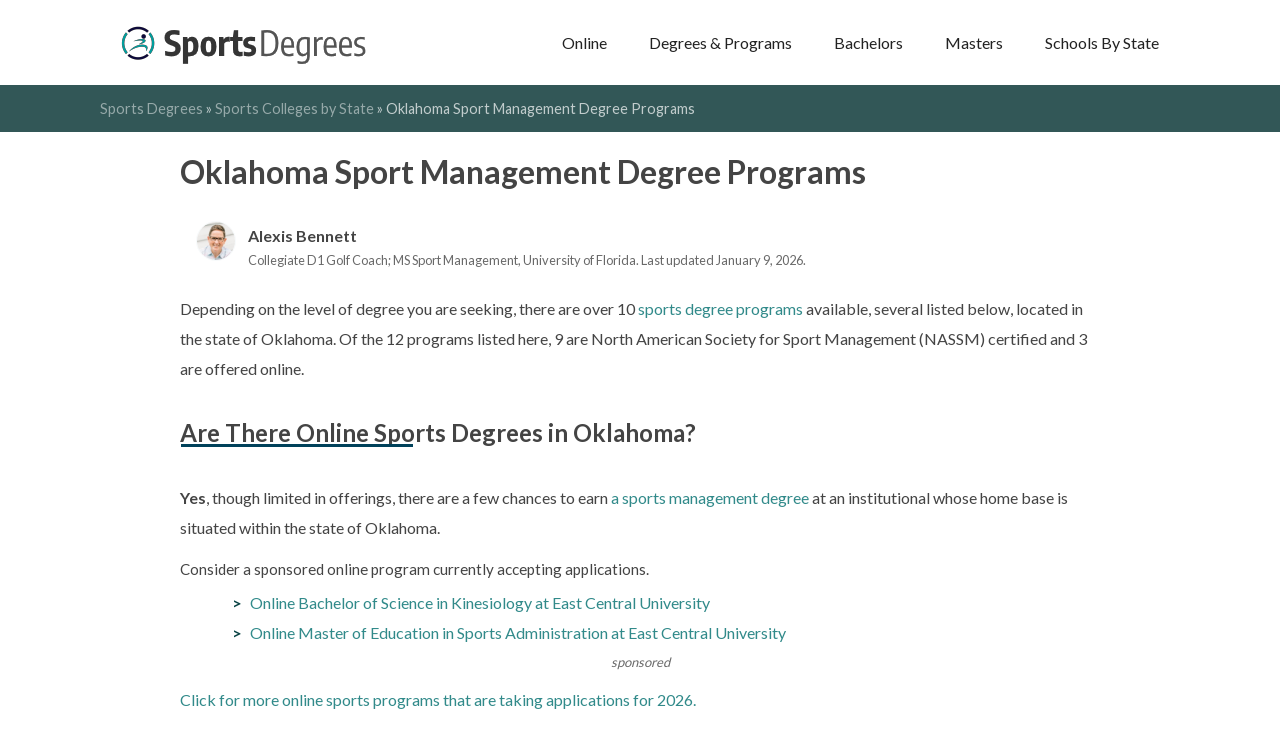

--- FILE ---
content_type: text/html; charset=UTF-8
request_url: https://www.sportsdegrees.org/schools-by-state/oklahoma
body_size: 11121
content:
<!doctype html>
<html lang="en-US" class="no-js">
<head>
<meta charset="UTF-8">

<link href="https://www.sportsdegrees.org/images/fav.png" rel="shortcut icon">
<link href="https://www.sportsdegrees.org/images/fav.png" rel="apple-touch-icon-precomposed">
<meta http-equiv="X-UA-Compatible" content="IE=edge,chrome=1">
<meta name="viewport" content="width=device-width, initial-scale=1.0">
<link rel="preconnect" href="https://fonts.googleapis.com">
<link rel="preconnect" href="https://fonts.gstatic.com" crossorigin>
<link href="https://fonts.googleapis.com/css2?family=Lato:wght@400;700&display=swap" rel="stylesheet"> 
<meta name='robots' content='index, follow, max-image-preview:large, max-snippet:-1, max-video-preview:-1' />

	<!-- This site is optimized with the Yoast SEO plugin v26.8 - https://yoast.com/product/yoast-seo-wordpress/ -->
	<title>Best Oklahoma Sports Degrees Online, Updated for 2026</title>
	<meta name="description" content="Updated for 2026. Review Oklahoma Sport Management Degree Programs. Includes sports management &amp; administration degrees." />
	<link rel="canonical" href="https://www.sportsdegrees.org/schools-by-state/oklahoma" />
	<meta property="og:locale" content="en_US" />
	<meta property="og:type" content="article" />
	<meta property="og:title" content="Best Oklahoma Sports Degrees Online, Updated for 2026" />
	<meta property="og:description" content="Updated for 2026. Review Oklahoma Sport Management Degree Programs. Includes sports management &amp; administration degrees." />
	<meta property="og:url" content="https://www.sportsdegrees.org/schools-by-state/oklahoma" />
	<meta property="og:site_name" content="Sports Degrees" />
	<meta property="article:modified_time" content="2026-01-09T16:57:27+00:00" />
	<meta property="og:image" content="https://www.sportsdegrees.org/wp-content/uploads/2021/06/logo.png" />
	<meta property="og:image:width" content="285" />
	<meta property="og:image:height" content="57" />
	<meta property="og:image:type" content="image/png" />
	<meta name="twitter:card" content="summary_large_image" />
	<script type="application/ld+json" class="yoast-schema-graph">{"@context":"https://schema.org","@graph":[{"@type":"WebPage","@id":"https://www.sportsdegrees.org/schools-by-state/oklahoma","url":"https://www.sportsdegrees.org/schools-by-state/oklahoma","name":"Best Oklahoma Sports Degrees Online, Updated for 2026","isPartOf":{"@id":"https://www.sportsdegrees.org/#website"},"datePublished":"2021-06-30T00:00:00+00:00","dateModified":"2026-01-09T16:57:27+00:00","description":"Updated for 2026. Review Oklahoma Sport Management Degree Programs. Includes sports management & administration degrees.","breadcrumb":{"@id":"https://www.sportsdegrees.org/schools-by-state/oklahoma#breadcrumb"},"inLanguage":"en-US","potentialAction":[{"@type":"ReadAction","target":["https://www.sportsdegrees.org/schools-by-state/oklahoma"]}]},{"@type":"BreadcrumbList","@id":"https://www.sportsdegrees.org/schools-by-state/oklahoma#breadcrumb","itemListElement":[{"@type":"ListItem","position":1,"name":"Sports Degrees","item":"https://www.sportsdegrees.org/"},{"@type":"ListItem","position":2,"name":"Sports Colleges by State","item":"https://www.sportsdegrees.org/schools-by-state"},{"@type":"ListItem","position":3,"name":"Oklahoma Sport Management Degree Programs"}]},{"@type":"WebSite","@id":"https://www.sportsdegrees.org/#website","url":"https://www.sportsdegrees.org/","name":"Sports Degrees","description":"Just another WordPress site","publisher":{"@id":"https://www.sportsdegrees.org/#organization"},"potentialAction":[{"@type":"SearchAction","target":{"@type":"EntryPoint","urlTemplate":"https://www.sportsdegrees.org/?s={search_term_string}"},"query-input":{"@type":"PropertyValueSpecification","valueRequired":true,"valueName":"search_term_string"}}],"inLanguage":"en-US"},{"@type":"Organization","@id":"https://www.sportsdegrees.org/#organization","name":"SportsDegrees.org","url":"https://www.sportsdegrees.org/","logo":{"@type":"ImageObject","inLanguage":"en-US","@id":"https://www.sportsdegrees.org/#/schema/logo/image/","url":"https://www.sportsdegrees.org/wp-content/uploads/2021/06/logo.png","contentUrl":"https://www.sportsdegrees.org/wp-content/uploads/2021/06/logo.png","width":285,"height":57,"caption":"SportsDegrees.org"},"image":{"@id":"https://www.sportsdegrees.org/#/schema/logo/image/"}}]}</script>
	<!-- / Yoast SEO plugin. -->


<link rel="alternate" title="oEmbed (JSON)" type="application/json+oembed" href="https://www.sportsdegrees.org/wp-json/oembed/1.0/embed?url=https%3A%2F%2Fwww.sportsdegrees.org%2Fschools-by-state%2Foklahoma" />
<link rel="alternate" title="oEmbed (XML)" type="text/xml+oembed" href="https://www.sportsdegrees.org/wp-json/oembed/1.0/embed?url=https%3A%2F%2Fwww.sportsdegrees.org%2Fschools-by-state%2Foklahoma&#038;format=xml" />
<style id='wp-img-auto-sizes-contain-inline-css' type='text/css'>
img:is([sizes=auto i],[sizes^="auto," i]){contain-intrinsic-size:3000px 1500px}
/*# sourceURL=wp-img-auto-sizes-contain-inline-css */
</style>
<style id='wp-emoji-styles-inline-css' type='text/css'>

	img.wp-smiley, img.emoji {
		display: inline !important;
		border: none !important;
		box-shadow: none !important;
		height: 1em !important;
		width: 1em !important;
		margin: 0 0.07em !important;
		vertical-align: -0.1em !important;
		background: none !important;
		padding: 0 !important;
	}
/*# sourceURL=wp-emoji-styles-inline-css */
</style>
<style id='wp-block-library-inline-css' type='text/css'>
:root{--wp-block-synced-color:#7a00df;--wp-block-synced-color--rgb:122,0,223;--wp-bound-block-color:var(--wp-block-synced-color);--wp-editor-canvas-background:#ddd;--wp-admin-theme-color:#007cba;--wp-admin-theme-color--rgb:0,124,186;--wp-admin-theme-color-darker-10:#006ba1;--wp-admin-theme-color-darker-10--rgb:0,107,160.5;--wp-admin-theme-color-darker-20:#005a87;--wp-admin-theme-color-darker-20--rgb:0,90,135;--wp-admin-border-width-focus:2px}@media (min-resolution:192dpi){:root{--wp-admin-border-width-focus:1.5px}}.wp-element-button{cursor:pointer}:root .has-very-light-gray-background-color{background-color:#eee}:root .has-very-dark-gray-background-color{background-color:#313131}:root .has-very-light-gray-color{color:#eee}:root .has-very-dark-gray-color{color:#313131}:root .has-vivid-green-cyan-to-vivid-cyan-blue-gradient-background{background:linear-gradient(135deg,#00d084,#0693e3)}:root .has-purple-crush-gradient-background{background:linear-gradient(135deg,#34e2e4,#4721fb 50%,#ab1dfe)}:root .has-hazy-dawn-gradient-background{background:linear-gradient(135deg,#faaca8,#dad0ec)}:root .has-subdued-olive-gradient-background{background:linear-gradient(135deg,#fafae1,#67a671)}:root .has-atomic-cream-gradient-background{background:linear-gradient(135deg,#fdd79a,#004a59)}:root .has-nightshade-gradient-background{background:linear-gradient(135deg,#330968,#31cdcf)}:root .has-midnight-gradient-background{background:linear-gradient(135deg,#020381,#2874fc)}:root{--wp--preset--font-size--normal:16px;--wp--preset--font-size--huge:42px}.has-regular-font-size{font-size:1em}.has-larger-font-size{font-size:2.625em}.has-normal-font-size{font-size:var(--wp--preset--font-size--normal)}.has-huge-font-size{font-size:var(--wp--preset--font-size--huge)}.has-text-align-center{text-align:center}.has-text-align-left{text-align:left}.has-text-align-right{text-align:right}.has-fit-text{white-space:nowrap!important}#end-resizable-editor-section{display:none}.aligncenter{clear:both}.items-justified-left{justify-content:flex-start}.items-justified-center{justify-content:center}.items-justified-right{justify-content:flex-end}.items-justified-space-between{justify-content:space-between}.screen-reader-text{border:0;clip-path:inset(50%);height:1px;margin:-1px;overflow:hidden;padding:0;position:absolute;width:1px;word-wrap:normal!important}.screen-reader-text:focus{background-color:#ddd;clip-path:none;color:#444;display:block;font-size:1em;height:auto;left:5px;line-height:normal;padding:15px 23px 14px;text-decoration:none;top:5px;width:auto;z-index:100000}html :where(.has-border-color){border-style:solid}html :where([style*=border-top-color]){border-top-style:solid}html :where([style*=border-right-color]){border-right-style:solid}html :where([style*=border-bottom-color]){border-bottom-style:solid}html :where([style*=border-left-color]){border-left-style:solid}html :where([style*=border-width]){border-style:solid}html :where([style*=border-top-width]){border-top-style:solid}html :where([style*=border-right-width]){border-right-style:solid}html :where([style*=border-bottom-width]){border-bottom-style:solid}html :where([style*=border-left-width]){border-left-style:solid}html :where(img[class*=wp-image-]){height:auto;max-width:100%}:where(figure){margin:0 0 1em}html :where(.is-position-sticky){--wp-admin--admin-bar--position-offset:var(--wp-admin--admin-bar--height,0px)}@media screen and (max-width:600px){html :where(.is-position-sticky){--wp-admin--admin-bar--position-offset:0px}}
/*wp_block_styles_on_demand_placeholder:6972ecabdde3d*/
/*# sourceURL=wp-block-library-inline-css */
</style>
<style id='classic-theme-styles-inline-css' type='text/css'>
/*! This file is auto-generated */
.wp-block-button__link{color:#fff;background-color:#32373c;border-radius:9999px;box-shadow:none;text-decoration:none;padding:calc(.667em + 2px) calc(1.333em + 2px);font-size:1.125em}.wp-block-file__button{background:#32373c;color:#fff;text-decoration:none}
/*# sourceURL=/wp-includes/css/classic-themes.min.css */
</style>
<link rel='stylesheet' id='normalize-css' href='https://www.sportsdegrees.org/wp-content/themes/sports-degrees/normalize.css?ver=1.0' media='all' />
<link rel='stylesheet' id='sports-degrees-css' href='https://www.sportsdegrees.org/wp-content/themes/sports-degrees/style.css?ver=1.0' media='all' />
<script type="text/javascript" src="https://www.sportsdegrees.org/wp-content/themes/sports-degrees/js/lib/conditionizr-4.3.0.min.js?ver=4.3.0" id="conditionizr-js"></script>
<script type="text/javascript" src="https://www.sportsdegrees.org/wp-content/themes/sports-degrees/js/lib/modernizr-2.7.1.min.js?ver=2.7.1" id="modernizr-js"></script>
<script type="text/javascript" src="https://www.sportsdegrees.org/wp-includes/js/jquery/jquery.min.js?ver=3.7.1" id="jquery-core-js"></script>
<script type="text/javascript" src="https://www.sportsdegrees.org/wp-includes/js/jquery/jquery-migrate.min.js?ver=3.4.1" id="jquery-migrate-js"></script>
<script type="text/javascript" src="https://www.sportsdegrees.org/wp-content/themes/sports-degrees/js/scripts.js?ver=1.0.0" id="html5blankscripts-js"></script>
<link rel="https://api.w.org/" href="https://www.sportsdegrees.org/wp-json/" /><link rel="alternate" title="JSON" type="application/json" href="https://www.sportsdegrees.org/wp-json/wp/v2/pages/570" /><script>
        // conditionizr.com
        // configure environment tests
        conditionizr.config({
            assets: 'https://www.sportsdegrees.org/wp-content/themes/sports-degrees',
            tests: {}
        });
</script>
<script>var clicky_site_ids = clicky_site_ids || []; clicky_site_ids.push(101320459);</script>
<script async src="//static.getclicky.com/js"></script>
</head>
<body class="wp-singular page-template-default page page-id-570 page-child parent-pageid-532 wp-theme-sports-degrees oklahoma">
<header class="header clear" role="banner"><div class="inner">
<nav class="nav-main" id="SportsNav" itemtype="https://schema.org/SiteNavigationElement" itemscope>
<div class="sports-logo-col"><a href="https://www.sportsdegrees.org/" class="sportslogo"><img class="sports-logo" src="https://www.sportsdegrees.org/images/logo.png" alt="Sports Management Degrees" title="Sports Degrees" rel="home" /></a></div>
<div class="nav-col">
<div class="dropdown">
<button class="navdropdwn"><a href="#">Online</a></button>
<div class="dropdown-content">
<a href="https://www.sportsdegrees.org/online/bachelors">Online Bachelor of Sport Management</a>
<a href="https://www.sportsdegrees.org/online/masters">Online Master of Sport Management</a>
</div>
</div>
<div class="dropdown">
<button class="navdropdwn"><a href="https://www.sportsdegrees.org/programs">Degrees & Programs</a></button>
<div class="dropdown-content">
<a href="https://www.sportsdegrees.org/programs/athletic-administration">Athletic Administration</a>
<a href="https://www.sportsdegrees.org/programs/exercise-science">Exercise Science Degrees</a>
<a href="https://www.sportsdegrees.org/programs/kinesiology">Kinesiology Degrees</a>
<a href="https://www.sportsdegrees.org/programs/coaching">Coaching Degrees</a>
<a href="https://www.sportsdegrees.org/programs/health-and-wellness">Health and Wellness Degrees</a>
<a href="https://www.sportsdegrees.org/programs/sport-industry-management">Sports Industry Management</a>
<a href="https://www.sportsdegrees.org/programs/sport-analytics">Sports Analytics Degrees</a>
<a href="https://www.sportsdegrees.org/programs/sport-marketing">Sports Marketing Degrees</a>
<a href="https://www.sportsdegrees.org/programs/sport-psychology">Sports Psychology Degrees</a>
<a class="dropdown-parent" href="https://www.sportsdegrees.org/programs">View All Areas of Study</a>
</div>
</div>
<div class="dropdown">
<button class="navdropdwn"><a href="https://www.sportsdegrees.org/programs/bachelors">Bachelors</a></button>
<div class="dropdown-content">
<a href="https://www.sportsdegrees.org/online/bachelors">Online Bachelor of Sport Management</a>
</div>
</div>
<div class="dropdown">
<button class="navdropdwn"><a href="https://www.sportsdegrees.org/programs/master-of-sport-management">Masters</a></button>
<div class="dropdown-content">
<a href="https://www.sportsdegrees.org/online/masters">Online Master of Sport Management</a>
<a href="https://www.sportsdegrees.org/programs/master-of-sport-management">Master of Sport Management</a>
<a href="https://www.sportsdegrees.org/programs/master-of-sport-administration">Master of Sport Administration</a>
</div>
</div>
<div class="dropdown">
<button class="navdropdwn"><a href="https://www.sportsdegrees.org/schools-by-state">Schools By State</a></button>
<div class="dropdown-content">
<a href="https://www.sportsdegrees.org/schools-by-state/arizona">Arizona</a>
<a href="https://www.sportsdegrees.org/schools-by-state/california">California</a>
<a href="https://www.sportsdegrees.org/schools-by-state/florida">Florida</a>
<a href="https://www.sportsdegrees.org/schools-by-state/georgia">Georgia</a>
<a href="https://www.sportsdegrees.org/schools-by-state/new-york">New York</a>
<a href="https://www.sportsdegrees.org/schools-by-state/north-carolina">North Carolina</a>
<a href="https://www.sportsdegrees.org/schools-by-state/ohio">Ohio</a>
<a href="https://www.sportsdegrees.org/schools-by-state/texas">Texas</a>
<a href="https://www.sportsdegrees.org/schools-by-state/dc">Washington DC</a>
<a class="dropdown-parent" href="https://www.sportsdegrees.org/schools-by-state">View All States</a>
</div>
</div> 
<a href="javascript:void(0);" style="font-size:15px;" class="icon" onclick="myFunction()">&#9776;</a>
</div>
</nav>
<script>
function myFunction() {
var x = document.getElementById("SportsNav");
if (x.className === "nav-main") {
x.className += " responsive";
} else {
x.className = "nav-main";
}
}
</script>
<!-- /nav -->
</div></header>
<!-- /header -->
<div class="bc"><div class="inner"><p id="breadcrumbs"><span><span><a href="https://www.sportsdegrees.org/">Sports Degrees</a></span> » <span><a href="https://www.sportsdegrees.org/schools-by-state">Sports Colleges by State</a></span> » <span class="breadcrumb_last" aria-current="page">Oklahoma Sport Management Degree Programs</span></span></p></div></div>
<!-- wrapper -->
<div class="wrapper">

<main class="main" role="main">
<!-- section -->
<section>
<h1>Oklahoma Sport Management Degree Programs</h1>
<!-- article -->
<article id="post-570" class="post-570 page type-page status-publish hentry tax_program-oklahoma">
<div class="authorcard"><img class="fleft thumb authorpic" src="/images/contrib/ab.jpg" alt="Oklahoma Sport Management Degree Programs written by Alexis Bennett" /> <div class="authorname">Alexis Bennett</div>
<div class="authorbio">Collegiate D1 Golf Coach; MS Sport Management, University of Florida. Last updated January 9, 2026.</div></div>
<p>Depending on the level of degree you are seeking, there are over 10 <a href="https://www.sportsdegrees.org/">sports degree programs</a> available, several listed below, located in the state of Oklahoma. Of the 12 programs listed here, 9 are North American Society for Sport Management (NASSM) certified and 3 are offered online.  </p>
<h2>Are There Online Sports Degrees in Oklahoma?</h2>
<p><strong>Yes</strong>, though limited in offerings, there are a few chances to earn <a href="https://www.sportsdegrees.org/online/masters">a sports management degree</a> at an institutional whose home base is situated within the state of Oklahoma. </p>
<div class="list l-school_featured_prog"><p class="pintro">Consider a sponsored online program currently accepting applications.</p></div><div class="sports-list sports-list-list"><ul><li><a href="https://info.online.ecok.edu/online-bachelor-of-science-in-kinesiology-af/?utm_source=HML&utm_content=list&utm_term=online&utm_campaign=sportsdegrees" target="_blank" rel="nofollow">Online Bachelor of Science in Kinesiology at East Central University</a></li><li><a href="https://info.online.ecok.edu/education-vertical-af/?utm_source=HML&utm_content=list&utm_term=online&utm_campaign=sportsdegrees" target="_blank" rel="nofollow">Online Master of Education in Sports Administration at East Central University</a></li></ul><div class="spo">sponsored</div></div>
<p><a class="hi" href="https://www.sportsdegrees.org/search-programs">Click for more online sports programs that are taking applications for 2026.</a></p>
<h2>5 Top Universities for Sport Management Degrees in Oklahoma</h2>
<h3>Oral Roberts University - On-Campus B.S. in Sport Management </h3>
<p>As a university, ORU meet the highest accreditation standard set by the Higher Learning Commission (HLC). Located in the heart of Tulsa, Oral Roberts sport management degree is unique for a few reasons. Being a private school, the most unique aspect for Oral Roberts is that each student also has a spiritual life component that is a central theme to an education earned from this university. Their mission statement reads, "To develop Holy Spirit-empowered leaders through whole-person education to impact the world." If an education tied to the values of Christianity is appealing to you, ORU is a wonderful option. You also may not find sport management housed in its traditional space at Oral Roberts. Health, Leisure, and the Sport Sciences actually fall under the College of Engineering, though still have the traditional business and leadership threads running through them. While it's acceptable to stick to generic sport management, Oral does also three specializations to choose from, if students wish: sport broadcasting &amp; media relations, sport operations &amp; analytics, and sport sales &amp; marketing. Because it's an on-campus program, cost of attendance (which runs just over $40,000 annually) does include both room &amp; board as well as a meal plan. </p>
<p><a target="_blank" href="https://oru.edu/academics/cose/undergraduate/sports-management.php">Website</a></p>
<h3>Oklahoma State University - On-Campus Bachelor in Management - Sport Management</h3>
<p>This program in Stillwater is heavily weighted towards the management portion of sport management. As a degree in management within the Spears School of Business, students have "options" (often referred to as specializations or concentrations) of which Sports Management is one. The other three are Business Sustainability, Human Resource Management, and Non-profit Management. AS one of the largest student populations in Oklahoma, there is a club or group for nearly every interest. The Sports Management Club offers a networking branch for both the sports management and other business programs at OSU. In addition to other future partners or colleagues amongst your peers, professionals from across several sports industries from the OKC Thunder to EA Sports have spoken with OSU students at club meetings. A stat they should be proud of, OSU boasts a 94% rate of 3-month post graduation job placement or declaration of further education meaning the vast majority of OSU students move on successfully, and do it quickly!</p>
<p><a target="_blank" href="https://go.okstate.edu/undergraduate-academics/majors/sports-management-option.html">Website</a></p>
<h3>Southern Nazarene University - On Campus B.S. in Sport Management (Concentrations in Business or Communication), Online M.A. in Sport Management and Administration</h3>
<p>Sport Management at Southern Nazarene is a multidisciplinary area of study offering a Kinesiology foundation that is further enhanced with courses that include business and communication principals. That duality is one of the defining features of this program as it includes 64 credits, but 30 are from the School of Business and 34 are from the School of Kinesiology. The School of Business is accredited by the Association of Collegiate Business Schools and Programs. As a Masters degree, SNU offers short, albeit intensive, course structures with the option to learn 100% online or attend classes in person one night a week. With focus being on only one course at a time, it's the perfect program for working professionals or those looking to make a career change. Your focus is not required on multiple subjects at one giving an opportunity for mastery in each one. At an affordable $575 per credit hour, this advanced degree can be completed in as little as 20 months! </p>
<p><a target="_blank" href="https://www.snu.edu/programs/sport-management-bs-business-or-communication/">Undergraduate Website</a>, <a target="_blank" href="https://pgs.snu.edu/sport-management-administration">Graduate Website</a></p>
<h3>Southwestern Oklahoma State University - On-Campus and Online B.S. in Sports Management and On-Campus M.Ed. in Sports Management</h3>
<p>The degree programs at Southwestern Oklahoma State University fall under the Department of Kinesiology, though the masters degree is firmly planted in an educational background. SWOSU, as far as sports management degree programs are concerned, has one of the widest selections of specializations, if you wish to pursue one. On top of a core group of courses, you can personalize your degree to include either athletic training, operations, coaching, nutrition and health, or performance components that give specific insight into those areas. SWOSU also has a faculty dedicated to delivering both online and traditional courses to allow you to choose the method of instruction that fits your personality and life stage best. For the graduate degree program, students must have completed 24 undergraduate credit hours in one of the following areas at a qualifying university: Parks and Recreation Management, Health and Physical Education, Kinesiology, Athletic Training, Business Management, Marketing, or General Business.</p>
<p><a target="_blank" href="https://www.swosu.edu/academics/degrees/sports-management-bs.php"> Undergraduate Website</a></p>
<p><a target="_blank" href="https://www.swosu.edu/academics/academic-departments/kinesiology/sports-management-med.php"> Graduate Website</a></p>
<h3>University of Oklahoma - On-Campus B.B.A. in Sports Business</h3>
<p>Given the historic levels of success in nearly every sport sponsored on campus, there are few universities to study sport management that have a better overall landscape of athletic dominance to be modeled and to learn from than the University of Oklahoma. As a result, it's clear to see why the sport management program at OU has strategic partnerships with its own department of athletics as well as the Oklahoma City Thunder (NBA), which sends Vice Presidents and executives to OU's nationally ranked business school to guest speak and even teach a few classes. Like many of the sport management programs out there, you have a few tracks to choose from. The three specific to Oklahoma are Professional Sports, Intercollegiate Sports, or Business Data and Statistical Analysis which are a bit different from the traditional options at other universities. Because of the existence of those sports-specific tracks, students will come into contact with courses like Pay for Play: College Sports at the Precipice, Licensing and Intellectual Property Management in Sports, and Intercollegiate Athletic Administration, among others.</p>
<p><a target="_blank" href="https://www.ou.edu/price/management_ib/bbadegrees/bbasports">Website</a></p>
<div class="list l-school_featured_prog"><p class="pintro">Consider a sponsored online program currently accepting applications.</p></div><div class="online-degrees online-degrees-list"><table class="table">
<tbody><tr class="table-head">
<th>School</th>
<th>Program</th>
<th>Admissions</th>
</tr><tr><td class="tdschool" data-th="School"><strong>East Central University</strong></td>
<td data-th="Program"><a href="https://info.online.ecok.edu/online-bachelor-of-science-in-kinesiology-af/?utm_source=HML&utm_content=list&utm_term=online&utm_campaign=sportsdegrees" target="_blank" rel="nofollow">Online Bachelor of Science in Kinesiology</a>
<div class="degree-info">100% online, 80 hour practicum. Learn and study to work in health, well-being, movement, fitness, research, and more.</div></td>
<td data-th="Admissions"><a class="website" href="https://info.online.ecok.edu/online-bachelor-of-science-in-kinesiology-af/?utm_source=HML&utm_content=list&utm_term=online&utm_campaign=sportsdegrees" target="_blank" rel="nofollow">Website</a></td>
</tr><tr><td class="tdschool" data-th="School"><strong>East Central University</strong></td>
<td data-th="Program"><a href="https://info.online.ecok.edu/education-vertical-af/?utm_source=HML&utm_content=list&utm_term=online&utm_campaign=sportsdegrees" target="_blank" rel="nofollow">Online Master of Education in Sports Administration</a>
<div class="degree-info">Prepares professional educators for athletic leadership positions such as head coach or athletic director. Aligned with the National Association for Sport and Physical Education standards and the North American Society for Sports Management standards.</div></td>
<td data-th="Admissions"><a class="website" href="https://info.online.ecok.edu/education-vertical-af/?utm_source=HML&utm_content=list&utm_term=online&utm_campaign=sportsdegrees" target="_blank" rel="nofollow">Website</a></td>
</tr></tbody></table><div class="spo">sponsored</div></div>
<h2>Finding the right program</h2>
<p>These programs all are well-equipped with the tools to level up your understanding of the sports business industry and prepare you to either enter the job market, move up to a higher rung on the corporate ladder, or make a life-changing career industry switch. With their hands-on experiences and connections to university athletics departments, sports agencies, professional teams and beyond, students will leave these programs armed with the necessary equipment to become thought leaders and operational experts within the context of their favorite sports or teams. </p>

<h2>List of Sports Degrees in Oklahoma</h2>
<p><a href="https://www.sportsdegrees.org/search-programs?search-program=Online">Click for 100% online sports programs that are taking applications.</a></p>

<div class="list l-school_program"></div><div class="table table-list"><table class="table">
<tbody><tr class="table-head">
<th>University</th>
<th>Degree Program</th>
<th>Format/Accreditation</th>
</tr><tr><td class="tdschool" data-th="School"><strong>Bacone College</strong></td>
<td data-th="Program">B.S. in Sport Management</td>
<td class="tdinfo" data-th="Info"><div class="accredCampus">Campus</div><div class="accred" ></div></td></tr><tr><td class="tdschool" data-th="School"><strong>Oklahoma Christian University</strong></td>
<td data-th="Program">BBA in Sports Management</td>
<td class="tdinfo" data-th="Info"><div class="accredCampus">Campus</div><div class="accred" ></div></td></tr><tr><td class="tdschool" data-th="School"><strong>Oklahoma State University</strong></td>
<td data-th="Program">Bachelor in Management - concentration in Sport Management</td>
<td class="tdinfo" data-th="Info"><div class="accredCampus">Campus</div><div class="accred" ></div></td></tr><tr><td class="tdschool" data-th="School"><strong>Oral Roberts University</strong></td>
<td data-th="Program">B.S. in Sport Management</td>
<td class="tdinfo" data-th="Info"><div class="accredCampus">Campus</div><div class="accred" ></div></td></tr><tr><td class="tdschool" data-th="School"><strong>Rogers State University</strong></td>
<td data-th="Program">Bachelor's in Sport Management</td>
<td class="tdinfo" data-th="Info"><div class="accredCampus">Campus</div><div class="accred" ></div></td></tr><tr><td class="tdschool" data-th="School"><strong>Southern Nazarene University</strong></td>
<td data-th="Program">Online B.S. in Sport Management</td>
<td class="tdinfo" data-th="Info"><div class="accredOnline">Online</div><div class="accred" ></div></td></tr><tr><td class="tdschool" data-th="School"><strong>Southern Nazarene University</strong></td>
<td data-th="Program">Online Master of Arts in Sport Management and Administration</td>
<td class="tdinfo" data-th="Info"><div class="accredOnline">Online</div><div class="accred" ></div></td></tr><tr><td class="tdschool" data-th="School"><strong>Southern Nazarene University</strong></td>
<td data-th="Program">B.S. in Sport Management</td>
<td class="tdinfo" data-th="Info"><div class="accredCampus">Campus</div><div class="accred" ></div></td></tr><tr><td class="tdschool" data-th="School"><strong>Southern Nazarene University</strong></td>
<td data-th="Program">Master of Arts in Sport Management and Administration</td>
<td class="tdinfo" data-th="Info"><div class="accredCampus">Campus</div><div class="accred" ></div></td></tr><tr><td class="tdschool" data-th="School"><strong>Southwestern Christian University</strong></td>
<td data-th="Program">B.S. in Sport Management</td>
<td class="tdinfo" data-th="Info"><div class="accredCampus">Campus</div><div class="accred" ></div></td></tr><tr><td class="tdschool" data-th="School"><strong>Southwestern Oklahoma State University</strong></td>
<td data-th="Program">Online Masters of Education in Sport Management</td>
<td class="tdinfo" data-th="Info"><div class="accredOnline">Online</div><div class="accred" ></div></td></tr><tr><td class="tdschool" data-th="School"><strong>University of Oklahoma</strong></td>
<td data-th="Program">BSBA in General Management with a Sports Management Concentration</td>
<td class="tdinfo" data-th="Info"><div class="accredCampus">Campus</div><div class="accred" ></div></td></tr></tbody></table></div>
<h2>Common Curriculum and Areas of Study</h2>
<h3>Diversity and Inclusion in Recreation and Sport</h3>
<p>Focuses on the understanding of people&#8217;s differences and potential barriers to participation in sport. Often, there are hours of volunteer work with people who have disabilities required as part of the course requirements. Students will leave with tactics they can use to make sure anyone they encounter has an enjoyable experience no matter what their obstacles are with their sport of choice.</p>
<h3>Sport Programming</h3>
<p>Foundational principles, administrative duties, delivery systems and standard practices of varying levels of sport programming. Program delivery systems overview with emphasis on problem identification associated with sport programs. Topics include recreation league administration, youth sport delivery and organization, tournament operations, community-based sports, and programming at the collegiate level.</p>
<h3>Sport Governance and Compliance</h3>
<p>This course covers a broad overview of the different organizations that govern sport. Organizations to be included in the discussion are High School athletic associations, NCAA, and the USOC. The course will emphasize organizational and policy development as well as ethical decision making.</p>
<h3>Event Management and Corporate Sponsorship</h3>
<p>Coordinating logistics from sponsorship acquisition and resource allocation to in-game promotions and staffing all contribute to successful event management. Sporting events especially, typically include many moving parts and require expertise in organization, communication, and risk management. </p>
<h3>Marketing, Fan Engagement, and In-Game Promotions</h3>
<p>Understanding how to generate excitement surrounding sporting events is a fundamental part of working in sports and making a team successful in terms of the bottom line. Marketing means creating a brand strategy, designing social media campaigns and driving target by specific consumer groups to events. Once you have an audience, merchandising, signage, concessions, music, and entertainment all contribute to that audience&#8217;s loyalty and likelihood of returning. Behind the scenes, sports information directors track statistics, records, streaks, and everything numbers. They help tell the story of the entire experience. </p>
<h3>Evidence-Based Decision Making in Sports, Recreation, and Tourism</h3>
<p>An introduction to and application of the processes required for evaluating and analyzing the cost and benefit of sport programs: development of evaluation criteria, data collection, analysis, synthesis of findings, and communication of results. The course emphasizes an understanding, development, and application of various types of designs. </p>
<h3>Sport Organization, Leadership, and Management</h3>
<p>This course examines various organizational structures and leadership styles within the sport context. Includes a review of leadership roles, management techniques and standard operating practices in a variety of unique sport organizations including corporate sport businesses as well as traditional athletic settings like colleges and universities.</p>
<h3>Ethics and Sport Law</h3>
<p>Laws and regulations guide decisions made by sport organizations and their ownership. An understanding of historical law rulings in sports helps inform decision-makers and provide a path for the future. Especially important when working in educational settings, an understanding of legal precedence and procedures prevents violations, penalties, and fines.</p>
<h3>Finance and Revenue Generation</h3>
<p>Sports today, at every level, have become big business. The bottom line will always circle back to profitability. A clear comprehension of accounting, budgeting, payroll, and investment is necessary to work in a sustainable sport organizations. Every corporate environment needs people to balance the books, forecast revenue and the different streams of from which it will be generated, and provide insights to increasing efficiency and stretching the budget to maximize profits.</p>
<h2>Careers and Sport Organizations in Oklahoma</h2>
<p>Professional sports organizations abound in Oklahoma at levels all across the board: OKC Blue (NBAD), OKC Thunder (NBA), Tulsa Oilers (CHL), Tulsa Drillers (AA-MLB), Tulsa Roughnecks (Minor League Soccer) PGA and LPGA venues, NCAA Division I Athletic Departments at Oral Roberts University (Summit League Conference), the University of Oklahoma (Big XII), Oklahoma State University (Big XII), and the University of Tulsa (American Athletic Conference) as well as opportunities to work with NASCAR, AAU Jr. Olympics, FCA, the National Football League and the retired NFL Players Association.</p>
<h3>Sports Degrees by Level</h3>
<ul><li><a href="https://www.sportsdegrees.org/programs/bachelors">Bachelors degrees in sports</a></li>
<li><a href="https://www.sportsdegrees.org/online/bachelors">Online Bachelors in Sports Management</a></li>
<li><a href="https://www.sportsdegrees.org/online/masters">Online Masters in Sports Management</a></li>
<li><a href="https://www.sportsdegrees.org/programs/doctorate">Doctorate degrees in sports</a></li>
</ul>

<h3>Sport Program Areas</h3>
<ul><li><a href="https://www.sportsdegrees.org/programs/athletic-administration">Athletic Administration Degrees</a></li>
<li><a href="https://www.sportsdegrees.org/programs/exercise-science">Exercise Science Degrees</a></li>
<li><a href="https://www.sportsdegrees.org/programs/kinesiology">Kinesiology Degrees</a></li>
<li><a href="https://www.sportsdegrees.org/programs/coaching">Coaching Degrees</a></li>
<li><a href="https://www.sportsdegrees.org/programs/health-and-wellness">Health and Wellness Degrees</a></li>
<li><a href="https://www.sportsdegrees.org/programs/sport-industry-management">Sports Industry Management</a></li>
<li><a href="https://www.sportsdegrees.org/programs/sport-analytics">Sports Analytics Degrees</a></li>
<li><a href="https://www.sportsdegrees.org/programs/sport-marketing">Sports Marketing Degrees</a></li>
<li><a href="https://www.sportsdegrees.org/programs/sport-psychology">Sports Psychology Degrees</a></li>
<li><a href="https://www.sportsdegrees.org/programs/recreation-management">Recreation Management Degrees</a></li>
</li>
</ul>
</article>
<!-- /article -->
</section>
<!-- /section -->
</main>
<aside class="sidebar" role="complementary">
</aside>

<!-- footer -->
<footer class="footer" role="contentinfo">
	<div class="row"><div class="col">&copy; 2026 <a href="/">Sports Degrees</a></div><div class="col"><a href="/about">About</a> | <a href="/privacy-policy">Privacy Policy</a> | <a href="/privacy-policy/ccpa">CCPA</a></div></div>
</footer>
<!-- /footer -->
</div>
<!-- /wrapper -->
<script type="speculationrules">
{"prefetch":[{"source":"document","where":{"and":[{"href_matches":"/*"},{"not":{"href_matches":["/wp-*.php","/wp-admin/*","/wp-content/uploads/*","/wp-content/*","/wp-content/plugins/*","/wp-content/themes/sports-degrees/*","/*\\?(.+)"]}},{"not":{"selector_matches":"a[rel~=\"nofollow\"]"}},{"not":{"selector_matches":".no-prefetch, .no-prefetch a"}}]},"eagerness":"conservative"}]}
</script>
<script id="wp-emoji-settings" type="application/json">
{"baseUrl":"https://s.w.org/images/core/emoji/17.0.2/72x72/","ext":".png","svgUrl":"https://s.w.org/images/core/emoji/17.0.2/svg/","svgExt":".svg","source":{"concatemoji":"https://www.sportsdegrees.org/wp-includes/js/wp-emoji-release.min.js?ver=6.9"}}
</script>
<script type="module">
/* <![CDATA[ */
/*! This file is auto-generated */
const a=JSON.parse(document.getElementById("wp-emoji-settings").textContent),o=(window._wpemojiSettings=a,"wpEmojiSettingsSupports"),s=["flag","emoji"];function i(e){try{var t={supportTests:e,timestamp:(new Date).valueOf()};sessionStorage.setItem(o,JSON.stringify(t))}catch(e){}}function c(e,t,n){e.clearRect(0,0,e.canvas.width,e.canvas.height),e.fillText(t,0,0);t=new Uint32Array(e.getImageData(0,0,e.canvas.width,e.canvas.height).data);e.clearRect(0,0,e.canvas.width,e.canvas.height),e.fillText(n,0,0);const a=new Uint32Array(e.getImageData(0,0,e.canvas.width,e.canvas.height).data);return t.every((e,t)=>e===a[t])}function p(e,t){e.clearRect(0,0,e.canvas.width,e.canvas.height),e.fillText(t,0,0);var n=e.getImageData(16,16,1,1);for(let e=0;e<n.data.length;e++)if(0!==n.data[e])return!1;return!0}function u(e,t,n,a){switch(t){case"flag":return n(e,"\ud83c\udff3\ufe0f\u200d\u26a7\ufe0f","\ud83c\udff3\ufe0f\u200b\u26a7\ufe0f")?!1:!n(e,"\ud83c\udde8\ud83c\uddf6","\ud83c\udde8\u200b\ud83c\uddf6")&&!n(e,"\ud83c\udff4\udb40\udc67\udb40\udc62\udb40\udc65\udb40\udc6e\udb40\udc67\udb40\udc7f","\ud83c\udff4\u200b\udb40\udc67\u200b\udb40\udc62\u200b\udb40\udc65\u200b\udb40\udc6e\u200b\udb40\udc67\u200b\udb40\udc7f");case"emoji":return!a(e,"\ud83e\u1fac8")}return!1}function f(e,t,n,a){let r;const o=(r="undefined"!=typeof WorkerGlobalScope&&self instanceof WorkerGlobalScope?new OffscreenCanvas(300,150):document.createElement("canvas")).getContext("2d",{willReadFrequently:!0}),s=(o.textBaseline="top",o.font="600 32px Arial",{});return e.forEach(e=>{s[e]=t(o,e,n,a)}),s}function r(e){var t=document.createElement("script");t.src=e,t.defer=!0,document.head.appendChild(t)}a.supports={everything:!0,everythingExceptFlag:!0},new Promise(t=>{let n=function(){try{var e=JSON.parse(sessionStorage.getItem(o));if("object"==typeof e&&"number"==typeof e.timestamp&&(new Date).valueOf()<e.timestamp+604800&&"object"==typeof e.supportTests)return e.supportTests}catch(e){}return null}();if(!n){if("undefined"!=typeof Worker&&"undefined"!=typeof OffscreenCanvas&&"undefined"!=typeof URL&&URL.createObjectURL&&"undefined"!=typeof Blob)try{var e="postMessage("+f.toString()+"("+[JSON.stringify(s),u.toString(),c.toString(),p.toString()].join(",")+"));",a=new Blob([e],{type:"text/javascript"});const r=new Worker(URL.createObjectURL(a),{name:"wpTestEmojiSupports"});return void(r.onmessage=e=>{i(n=e.data),r.terminate(),t(n)})}catch(e){}i(n=f(s,u,c,p))}t(n)}).then(e=>{for(const n in e)a.supports[n]=e[n],a.supports.everything=a.supports.everything&&a.supports[n],"flag"!==n&&(a.supports.everythingExceptFlag=a.supports.everythingExceptFlag&&a.supports[n]);var t;a.supports.everythingExceptFlag=a.supports.everythingExceptFlag&&!a.supports.flag,a.supports.everything||((t=a.source||{}).concatemoji?r(t.concatemoji):t.wpemoji&&t.twemoji&&(r(t.twemoji),r(t.wpemoji)))});
//# sourceURL=https://www.sportsdegrees.org/wp-includes/js/wp-emoji-loader.min.js
/* ]]> */
</script>
</body>
</html>


--- FILE ---
content_type: text/css; charset=UTF-8
request_url: https://www.sportsdegrees.org/wp-content/themes/sports-degrees/style.css?ver=1.0
body_size: 3625
content:
/*
	Theme Name: Sports Degrees
	Theme URI: https://www.sportsdegrees.org
	Description: Sports Degrees
	Version: 1.4.3
*/

/*------------------------------------*\
    MAIN
\*------------------------------------*/

/* global box-sizing */
*,
*:after,
*:before {
	-moz-box-sizing:border-box;
	box-sizing:border-box;
	-webkit-font-smoothing:antialiased;
	font-smoothing:antialiased;
	text-rendering:optimizeLegibility;
}
/* html element 62.5% font-size for REM use */
html {
	font-size:62.5%;
}
body {
	font:400 16px/1.9 'Lato', 'Helvetica Neue', Helvetica, Arial, sans-serif;
	color:#444;
}
/* clear */
.clear:before,
.clear:after {
    content:' ';
    display:table;
}

.clear:after {
    clear:both;
}
.clear {
    *zoom:1;
}
img {
	max-width:100%;
	vertical-align:bottom;
}
a, a:visited {
	color:#318a8a;
	text-decoration:none;
}
a:hover {
	color:#DB8851;
}
a:focus {
	outline:0;
}
a:hover,
a:active {
	outline:0;
}
input:focus {
	outline:0;
	border:1px solid #04A4CC;
}

/*------------------------------------*\
    STRUCTURE
\*------------------------------------*/

/* wrapper */
.wrapper, .inner {
	max-width:1080px;
	width:95%;
	margin:0 auto;
	position:relative;
}
/* header */
.header {background:#FFF; color:#333; width:100%;}
.bc {width:100%; margin:0 auto; font-size:.9em; background: #325757; padding: .1em 0; line-height:1.1em;}
#breadcrumbs, #breadcrumbs a {color:#FFF; opacity:.7;}
/* logo */
.logo {float:none; padding:.5em 0;}
@media only screen and (min-width: 768px) {.logo {float:left;}}
.logo-img {}
/* nav */
.nav {float:right; vertical-align:middle; padding:1.25em 1em;}
.nav a {color:#FFF; padding:0 10px; text-decoration:none;}
/* main */
.main, .main-full {float:none; width:100%; margin:0 auto; padding:0 2em;}
@media only screen and (min-width: 768px) {.main {/*float:left; width:70%;*/ padding:0 5em;}}
/* content full */
.content-full {width:100%; margin:0 auto;}
/* sidebar */
.sidebar {float:none; width:100%; margin:1em auto; padding:0 .5em;}
@media only screen and (min-width: 768px) {.sidebar {float:right; width:30%;}}
/* footer */
.footer {clear:both; width:100%; float:none; margin:1em auto 0;}


/*------------------------------------*\
    IMAGES
\*------------------------------------*/


/*------------------------------------*\
    LISTS
\*------------------------------------*/
ul, ol {margin:.5em;}
ul li {list-style:none; padding-left:.25em;}
ul li::before {content: '>'; font-weight: bold; color: #0a4445; padding-right: .5em;}
.sidebar ul {margin:.01em;}

/*------------------------------------*\
    HERO
\*------------------------------------*/
.hero {background: #edf3f5; width:100%; margin:0 auto; padding: 1em 0;}
.hero a, .hero a:visited {border-bottom:1px dotted;}
.intro {color: #c89e8e; margin:0; padding:0; font-size:1.1em;}
h1.intro-h1 {margin-top:.2em; line-height:1.2em;}
h1 {line-height:1.2em;}
a.sports-button {display:inline-block; background-color: #b35532; color: white; border-bottom:none; font-weight:normal; text-align:center; padding:1em; width: 210px; text-align: center; padding: 1em; line-height: 1.1em; border-radius: 4px; margin: 1em;}
a.sports-button:hover, a.sports-button:visited:hover {filter: brightness(85%);}}

/*------------------------------------*\
	TYPOGRAPHY
\*------------------------------------*/

@font-face {
	font-family:'Font-Name';
	src:url('fonts/font-name.eot');
	src:url('fonts/font-name.eot?#iefix') format('embedded-opentype'),
		url('fonts/font-name.woff') format('woff'),
		url('fonts/font-name.ttf') format('truetype'),
		url('fonts/font-name.svg#font-name') format('svg');
    font-weight:normal;
    font-style:normal;
}

/*------------------------------------*\
    RESPONSIVE
\*------------------------------------*/

@media only screen and (min-width:320px) {

}
@media only screen and (min-width:480px) {

}
@media only screen and (min-width:768px) {

}
@media only screen and (min-width:1024px) {

}
@media only screen and (min-width:1140px) {

}
@media only screen and (min-width:1280px) {

}
@media only screen and (-webkit-min-device-pixel-ratio:1.5),
	   only screen and (min-resolution:144dpi) {

}

/*------------------------------------*\
    MISC
\*------------------------------------*/

::selection {
	background:#00415a;
	color:#FFF;
	text-shadow:none;
}
::-webkit-selection {
	background:#00415a;
	color:#FFF;
	text-shadow:none;
}
::-moz-selection {
	background:#00415a;
	color:#FFF;
	text-shadow:none;
}

/*------------------------------------*\
    WORDPRESS CORE
\*------------------------------------*/
ul {list-style:none;}

.alignnone {
	margin:5px 20px 20px 0;
}
.aligncenter,
div.aligncenter {
	display:block;
	margin:5px auto 5px auto;
}
.alignright {
	float:right;
	margin:5px 0 20px 20px;
}
.alignleft {
	float:left;
	margin:5px 20px 20px 0;
}
a img.alignright {
	float:right;
	margin:5px 0 20px 20px;
}
a img.alignnone {
	margin:5px 20px 20px 0;
}
a img.alignleft {
	float:left;
	margin:5px 20px 20px 0;
}
a img.aligncenter {
	display:block;
	margin-left:auto;
	margin-right:auto;
}
.wp-caption {
	background:#FFF;
	border:1px solid #F0F0F0;
	max-width:96%;
	padding:5px 3px 10px;
	text-align:center;
}
.wp-caption.alignnone {
	margin:5px 20px 20px 0;
}
.wp-caption.alignleft {
	margin:5px 20px 20px 0;
}
.wp-caption.alignright {
	margin:5px 0 20px 20px;
}
.wp-caption img {
	border:0 none;
	height:auto;
	margin:0;
	max-width:98.5%;
	padding:0;
	width:auto;
}
.wp-caption .wp-caption-text,
.gallery-caption {
	font-size:11px;
	line-height:17px;
	margin:0;
	padding:0 4px 5px;
}
.sticky {

}
.bypostauthor {

}

/*------------------------------------*\
    PRINT
\*------------------------------------*/

@media print {
	* {
		background:transparent !important;
		color:#000 !important;
		box-shadow:none !important;
		text-shadow:none !important;
	}
	a,
	a:visited {
		text-decoration:underline;
	}
	a[href]:after {
		content:" (" attr(href) ")";
	}
	abbr[title]:after {
		content:" (" attr(title) ")";
	}
	.ir a:after,
	a[href^="javascript:"]:after,
	a[href^="#"]:after {
		content:"";
	}
	pre,blockquote {
		border:1px solid #999;
		page-break-inside:avoid;
	}
	thead {
		display:table-header-group;
	}
	tr,img {
		page-break-inside:avoid;
	}
	img {
		max-width:100% !important;
	}
	@page {
		margin:0.5cm;
	}
	p,
	h2,
	h3 {
		orphans:3;
		widows:3;
	}
	h2,
	h3 {
		page-break-after:avoid;
	}
}
/* Sports Degrees Responsive Navigation */
.nav-main {overflow: hidden; max-width: 1600px; margin: 0 auto; text-align:right;}
.nav-main a, .nav-main a:visited {float: left; display: block; color: #222; text-align: left; padding: 14px 16px; text-decoration: none; font-size: inherit; border-bottom:none;}
.active {color: inherit;}
.nav-main .icon {display: none;}
.dropdown {float: left; overflow: hidden;}
.dropdown .navdropdwn {border: none; outline: none; color: #222; padding: 3px 5px; background-color: inherit; font-family: inherit; margin: 0;}
.dropdown-content {font-size: .9em; display: none; position: absolute; background-color: #F9F9F9; min-width: 160px; border:2px solid #425DB7; border-radius:3px; box-shadow: 0px 8px 16px 0px rgba(0,0,0,0.2); z-index: 9999;}
.dropdown-content a, .dropdown-content a:visited {float: none; color: #222; padding: 3px 5px; text-decoration: none; display: block; text-align: left;}
.dropdown-content a.dropdown-parent {color:#425DB7; border-top:1px solid #425DB7; font-weight:bold;}
.nav-main a:hover, .dropdown:hover .navdropdwn, .nav-main a:focus, .nav-main a:hover, .nav-main a:active {color: #425DB7; background:inherit;}
.dropdown-content a:hover {background-color: #F5F5F5; color: #425DB7;}
.nav-main .sports-logo-col {display: block; float:left;}
.nav-main .nav-col {float:right; margin: 1em auto 0; width:auto;}
.nav-main a.sports-logo:hover, a.sports-logo img:hover {background-color: none;}
.dropdown:hover .dropdown-content {display: block;}
img.sportsimage {display:block;}
@media screen and (max-width: 1000px) {
.nav-main a:not(:first-child), .dropdown .navdropdwn { display: none; }
.nav-main a.icon {float: right; display: block;}
.nav-main.responsive {position: relative;}
.nav-main .nav-col {float: none; margin: 1em auto;}
.nav-main.responsive .icon {position: absolute; right: 0; top: 0;}
.nav-main.responsive a {float: none; display: block; text-align: left;}
.nav-main.responsive .dropdown {float: none;  width:100%; clear:both;}
.nav-main.responsive .dropdown-content {position: relative;}
.nav-main.responsive .dropdown .navdropdwn {display: block; width: 100%; text-align: left;}
button.navdropdwn {background:inherit; color:inherit; font-size:inherit; border:inherit; border-radius:inherit; padding:inherit;}
img.sportsimage {display:none;}}
.nav-col {float: none; margin:10px auto 0;}
i.down {border: solid #FFF; border-width: 0 1px 1px 0; display: inline-block; padding: 3px; transform: rotate(45deg); -webkit-transform: rotate(45deg); float: right; display: block; margin: 6px 0px 0px 10px;}
/* Spec */
.main h2 {display:inline-block; position:relative; line-height:1.2em;}
.main h2::before {content: '';  position: absolute; bottom: 0; width: 45%; left: .1%; border-bottom: 3px solid #00415a;}
h3 {line-height: 1.3em;}
/* Authorship */
.authorcard {border: none; background: inherit; padding: .5em 1em;}
img.authorpic {width: 40px; margin-right: .75em; border-radius: 50%; border: 1px solid #f7fafb;}
.authorname {font-weight:bold;}
.authorbio {line-height:1.5em; font-size:.8em; opacity:.8;}
em.reviewed {font-size: .9em; display: block; color: orangered;; line-height:1.2em;}
.updated {font-size: .8em; color: color: #325757; opacity: .7;}

/*Listings*/
.group-schoolname-sp {display:none;}
/* Disc */
p.pintro {line-height:1.4em; margin:0; padding:0; font-size:.95em;}
.spo {text-align: center; line-height: 1em; opacity: .8; font-size: 13px; margin-top: 0; padding-top: 0; font-style: italic;}
.sp {float:right; background: #c1c1c1; color: white; font-size:13px; border-radius: 50%; font-weight: bold; line-height: 1em; padding: 2px 9px 2px 7px; font-style:italic;}
.sp1 {background: #c1c1c1; color:white; font-size:13px; border-radius: 50%; font-weight: bold; line-height: 1em; padding: 1px 8px 1px 6px; font-style:italic;}

/* Table Sports Campuses */
.table-sports {line-height:1.4em; font-size:.95em;}
table tr td {padding: .55em .1em; border-bottom: 1px solid #EEE;}
.table-sports tr td.td-school {min-width:200px;}
.table-sports em {font-size:.9em; opacity:.7; padding-left:5px;}
.accred {display:none;}
.accredCOSMA, .accredNASSM, .accredOnline, .accredCAATE, .accredCampus {font-size: .7em; padding: .2em; max-width: 50%; margin: 0 auto; text-align: center; display: block;}
.accredCOSMA {background: #01C8DF; color: #005760;}
.accredNASSM {background: #89C499; color: #357246;}
.accredOnline {background: #DAEAD0; color: #395724;}
.accredCampus {background: none; color: #888;}
.accredCAATE {background: #D7C5A2; color: #866a17;}

/* Columns */
.row {display: table; width: 100%; margin:1% auto;}
.row .col {display: table-cell; padding:1%;}
@media only screen and (max-width: 900px) {.row .col {display: block; width: 95%; margin:1% auto;}}
/* Cards */
.card {background-color:#edf3f5; display:block; height:auto; padding:12px; width:98%; margin:4% auto; border-radius:5px; font-family:inherit;}
.callout {width:90%; margin:2% auto; padding:1.5%; overflow:hidden;}
.fright {float:right;}
.fleft {float:left;}
/* Headings */
h4 {line-height:1.5em; padding:0; margin:.25em auto 0;}

/*------------------------------------*\
    TABLES
\*-----------------------------------

/* Table */
/*table.table a, table.table a:visited, a.hi, a.hi:visited {color:inherit;}*/
table, table.table {border-collapse:collapse; width: 99%; margin: 2em auto; border: 1px solid #DDD; background-color:#FFF; line-height:1.3em; font-size:.95em; clear:both}
table tr th {background: #edf3f5; color: #345866; padding:1em .25em;}
table tr {border-bottom:1px solid #edf3f5;}
table tr td {padding:.4em .25em; line-height:1.2em;}
table tr td.tdschool {background:#FFF; min-width: 175px;}
.website {display:block;}
.thecheck {border: none; font-size: 1.3em; padding: 2px 5px; background: #3E8484; color: white; text-shadow: 1px 1px #324d4d; border-radius: 50%;}
/* Adjust Table for Tablets and Mobile */
@media only screen and (max-width: 767px), (min-device-width: 768px) and (max-device-width: 1024px)  {
table, thead, tbody, th, td, tr {display: block; font-size:.95em;}
table tr th {display:none;}
table tr { border: none;}
table tr td {border: none; border-bottom: 1px solid #edf3f5; position: relative; padding-left: 1%; }
table tr td.tdschool {background: #edf3f5; color: #00415a; font-size:1.1em; border:none; width:100%;}
/*table tr td::before {content: attr(data-th)": "; font-weight: bold; width:6.5em; display: inline-block; text-align:left;}*/
table tr td.tdschool::before, table tr td.tdinfo::before, table tr td::before {content: none; width:0;}
/*.accredCOSMA, .accredNASSM, .accredOnline {padding-left:5%;}*/
}
.degree-info {font-size:.9em; opacity:.7; line-height:1.4em; padding-left:.5em;}

/* Search Results */
.results-card {display:block; margin:2em auto; width:98%; border:1px solid #EEE; border-radius: 4px; clear:both; background:#FFF; box-shadow: 0px 1px 7px #999; transition: box-shadow 0.15s ease-in-out 0s;}
.results-card:hover {box-shadow: 0px 1px 18px #555; transition: box-shadow 0.25s ease-in-out 0s;}
.flex-container {display: flex; flex-wrap: nowrap;}
.flex-item-left {flex: 70%;}
.flex-item-right {flex: 30%; border-left: 1px solid #EEE; padding: .5em 1em;}

/* Body */
.results-highlights {display: flex; flex-wrap: nowrap; text-align: center; border-top:1px solid #ddd; vertical-align: baseline;}
.res {flex: 30%; line-height: 1.5em; font-size: 12.5px; padding: 10px 5px; width: 30%; margin: 0 auto; text-align: center;}
.resbright {border-right: 1px solid #DDD;}
.res1:before {content:"✔ "; font-weight:bold;}
.res2:before {content:"✎ "; font-weight:bold;}
.res3:before {content:"Level: "; font-weight:bold;}
.results-school-mobile-image {display:none;}
img.results-image {max-width:270px; max-height:90px; height:auto; margin:1em auto; display:block;}
.results-program-name {font-weight:bold; font-size: 243x; padding: .5em; border-bottom:1px solid #EEE; line-height:1.2em;}
.results-school-name {opacity:.7; font-size: 16px; padding: 0 1em .5em; line-height:1.2em;}
.results-writeup {opacity:.7; font-size:13px; line-height:1.5em; padding: 0 1em; margin: .2em 1em 1em;}
.results-center {text-align:center;}
a.results-button, a.results-button:visited {border-radius: 3px; padding: 5px 10px; text-align:center; width: 260px; margin: 0 auto; display: block;}
a.results-button:after, a.results-button:visited:after {content: '  →';}
a.results-button:hover, a.results-button:visited:hover {filter: brightness(85%);}
.click-to {opacity:.7; font-size:12px; line-height:1.5em; text-align:center; margin: 1.5em 0 .5em;}

/* Responsive */ @media (max-width: 800px) {.flex-container, .results-highlights {display: flex; flex-wrap: wrap;}
.flex-item-right, .flex-item-left {flex: 100%;}
.results-program-name {font-size: 20px; padding: .5em; border-bottom:1px solid #EEE; line-height:1.2em;}
.resbright {/*border-right:none;*/ border-bottom:1px solid #DDD;}
.results-school-mobile-image {display:block;float:right;width:45%; margin:0;}
a.results-button, a.results-button:visited {width: 80%;}
img.results-image-mobile {max-width:99%; margin:0 auto; height:auto; max-height:100px; padding:.5em; float:right; background-color:white;}
img.results-image {display:none;}
.results-program-name {border-bottom:none;}
.results-school-name {border-bottom:1px solid #EEE;}}

/* Customize Results Colors Here */
/* Request Info Button */ a.results-button, a.results-button:visited {background-color: #c44a0e; color: white;}
/* Program Name */ .results-program-name a {color:#444;}
/* Program Name Hover */ .results-program-name a:hover {color:royalblue;}
/* Writeup Link Color */ p.results-writeup a, p.results-writeup a:visited {color: royalblue;}
/* Highlights */ .results-highlights {color: #555; background: #E7E9EB;}